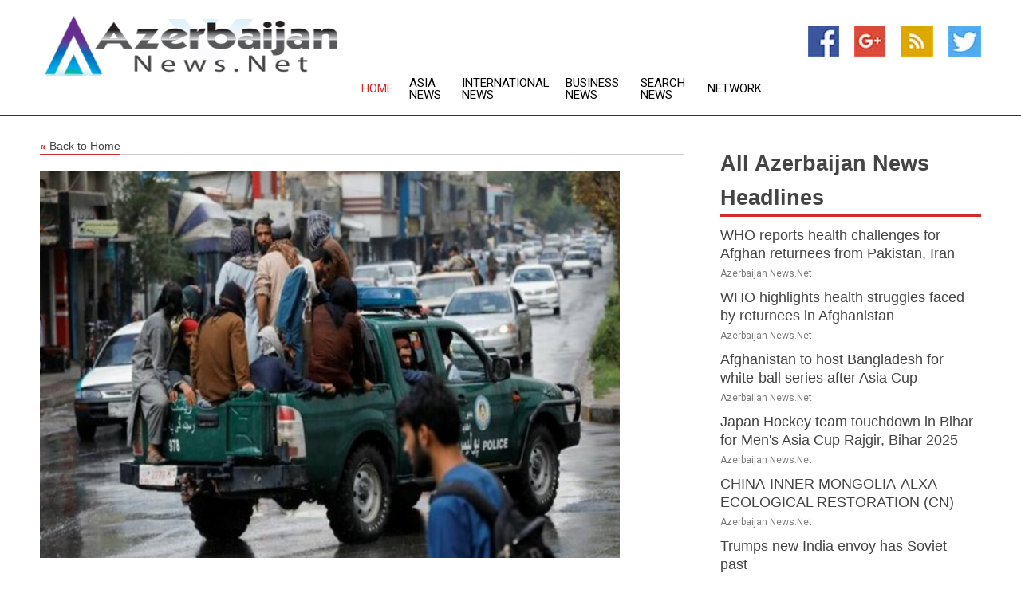

--- FILE ---
content_type: text/html; charset=utf-8
request_url: https://www.azerbaijannews.net/news/273639143/afghan-geneva-mission-expresses-concern-over-humanitarian-crisis-in-afghanistan
body_size: 13272
content:
<!doctype html>
<html lang="en">
<head>
    <meta name="Powered By" content="Kreatio Platform" />
  <link rel="canonical" href="https://www.azerbaijannews.net/news/273639143/afghan-geneva-mission-expresses-concern-over-humanitarian-crisis-in-afghanistan"/>
  <meta charset="utf-8"/>
  <meta http-equiv="X-UA-Compatible" content="IE=edge"/>
  <meta name="viewport" content="width=device-width, initial-scale=1, maximum-scale=1, user-scalable=no"/>
    <title>Afghan Geneva Mission expresses concern over humanitarian crisis in Afghanistan</title>
  <meta name="title" content="Afghan Geneva Mission expresses concern over humanitarian crisis in Afghanistan">
  <meta name="description" content="The legal adviser for the Afghanistan Mission in Geneva, raised the alarm about the humanitarian situation in Afghanistan and accused the Taliban of obstructing"/>
  <meta name="keywords" content="World News, rights, taliban, concern, women, crisis, and girls, humanitarian, geneva, human"/>
  <meta name="news_keywords" content="azerbaijan news, daily digest, baku sun, azal, azal airlines, azeri, azerbaijan newspapers, baku, government, azerbaijani news, " />
  <meta name="robots" content="index, follow" />
  <meta name="revisit-after" content="1 Day" />
  <meta property="og:title" content="Afghan Geneva Mission expresses concern over humanitarian crisis in Afghanistan" />
  <meta property="og:site_name" content="Azerbaijan News" />
  <meta property="og:url" content="https://www.azerbaijannews.net/news/273639143/afghan-geneva-mission-expresses-concern-over-humanitarian-crisis-in-afghanistan" />
  <meta property="og:description" content="The legal adviser for the Afghanistan Mission in Geneva, raised the alarm about the humanitarian situation in Afghanistan and accused the Taliban of obstructing"/>
  <meta property="og:image" content="https://image.chitra.live/api/v1/wps/9ffa8dc/7dfef582-0b38-48f4-a761-9187c0f3385b/0/ani1679050013-600x315.jpg" />
  <meta property="og:type" content="article" />
  <meta property="og:locale" content="en_US" />
  <meta name="twitter:card" content="summary_large_image" />
  <meta name="twitter:site" content="@Azerbaijan News" />
  <meta name="twitter:title" content="Afghan Geneva Mission expresses concern over humanitarian crisis in Afghanistan" />
  <meta name="twitter:description" content="The legal adviser for the Afghanistan Mission in Geneva, raised the alarm about the humanitarian situation in Afghanistan and accused the Taliban of obstructing"/>
  <meta name="twitter:image" content="https://image.chitra.live/api/v1/wps/9ffa8dc/7dfef582-0b38-48f4-a761-9187c0f3385b/0/ani1679050013-600x315.jpg" />

  <link rel="shortcut icon" href="https://assets.kreatio.net/web/newsnet/favicons/favicon.ico"/>
  <link rel="stylesheet" type="text/css" href="https://assets.kreatio.net/web/newsnet/css/foundation.min.css">
  <link rel="stylesheet" type="text/css" href="https://assets.kreatio.net/web/newsnet/css/red_style.css">
  <link rel="stylesheet" type="text/css" href="https://cdnjs.cloudflare.com/ajax/libs/font-awesome/4.6.3//css/font-awesome.css">
  <script src="https://assets.kreatio.net/web/newsnet/js/app.js"></script>
  <link rel="stylesheet" href="https://cdnjs.cloudflare.com/ajax/libs/tinymce/6.8.2/skins/ui/oxide/skin.min.css">
  <script async src='https://securepubads.g.doubleclick.net/tag/js/gpt.js'></script>
  <script src='https://www.google.com/recaptcha/api.js'></script>
  <script>window.googletag = window.googletag || {cmd: []};
  googletag.cmd.push(function () {
      googletag.defineSlot('/21806386006/Bigpond_TOP/uaenews.net', [[970, 250], [728, 90], [970, 90]], 'div-gpt-ad-3852326-1')
          .addService(googletag.pubads());
      googletag.defineSlot('/21806386006/Bigpond_TOP/uaenews.net', [[300, 250], [300, 600], [160, 600], [120, 600], [320, 50]], 'div-gpt-ad-3852326-2')
          .addService(googletag.pubads());
      googletag.defineOutOfPageSlot('/21806386006/Bigpond_TOP/uaenews.net', 'div-gpt-ad-3852326-3')
          .addService(googletag.pubads());
      googletag.defineSlot('/21806386006/Bigpond_TOP/uaenews.net', [[1, 1]], 'div-gpt-ad-3852326-4')
          .addService(googletag.pubads());

      googletag.pubads().enableSingleRequest();
      googletag.pubads().collapseEmptyDivs();
      googletag.pubads().setCentering(true);
      googletag.enableServices();
  });</script>
  <script async src="https://paht.tech/c/uaenews.net.js"></script>

  <script type="text/javascript">
      window._mNHandle = window._mNHandle || {};
      window._mNHandle.queue = window._mNHandle.queue || [];
      medianet_versionId = "3121199";
  </script>
    <!-- taboola-->
    <script type="text/javascript">
        window._taboola = window._taboola || [];
        _taboola.push({article: 'auto'});
        !function (e, f, u, i) {
            if (!document.getElementById(i)) {
                e.async = 1;
                e.src = u;
                e.id = i;
                f.parentNode.insertBefore(e, f);
            }
        }(document.createElement('script'),
            document.getElementsByTagName('script')[0],
            '//cdn.taboola.com/libtrc/newsnet-network/loader.js',
            'tb_loader_script');
        if (window.performance && typeof window.performance.mark == 'function') {
            window.performance.mark('tbl_ic');
        }
    </script>
    <!--taboola-->
  <style>
      .tox .tox-statusbar {
          display: none !important;
      }
      .red{
          color: red;
      }
      .text h1,
      .text h2,
      .text h3,
      .text h4,
      .text h5,
      .text h6{
          font-size: 24px !important;
          font-weight: 700 !important;
      }
  </style>
</head>
<body>
<!-- header -->
  <!-- Component :: Main-Header--> 
<div class="row expanded header">
  <div class="large-4 columns logo hide-for-small-only">
    <a href="/"><img src="https://assets.kreatio.net/nn_logos/azerbaijan-news.png" alt="Azerbaijan News"></a></div>

  <div class="large-6 columns navigation">
    <div class="title-bar show-for-small-only"
         data-responsive-toggle="navigation-menu" data-hide-for="medium">
      <button class="menu-icon" type="button" data-toggle></button>
      <div class="title-bar-title" style="margin: 0 20px;">
        <a href="/"><img width="200px" src="https://assets.kreatio.net/nn_logos/azerbaijan-news.png"></a>
      </div>
    </div>
    <div class="top-bar" id="navigation-menu">
      <div class="top-bar-left">
        <ul class="dropdown menu" data-dropdown-menu>
          <li class="active"><a href="/">Home</a></li>
            <li>
              <a href="/category/asia-news">Asia
                News</a>
            </li>
            <li>
              <a href="/category/breaking-international-news">International
                News</a>
            </li>
            <li>
              <a href="/category/breaking-business-news">Business
                News</a>
            </li>
          <li><a href="/archive">Search News</a></li>
          <li><a href="http://www.themainstreammedia.com/">Network</a></li>
        </ul>
      </div>
    </div>
  </div>

  <div class="large-2 columns socail_icon hide-for-small-only">
    <ul class="menu float-right">
      <li><a href="https://www.facebook.com/pages/Azerbaijan-NewsNet/166174240068203" target="_blank"><img
        src="https://assets.kreatio.net/web/newsnet/images/facebook.jpg"
        alt="facebook"></a></li>
      <li><a href="https://plus.google.com/105271713479938581251" target="_blank"><img
        src="https://assets.kreatio.net/web/newsnet/images/google_pls.jpg"
        alt="google"></a></li>
      <li><a href="https://feeds.azerbaijannews.net/rss/929bcf2071e81801" target="_blank"><img
        src="https://assets.kreatio.net/web/newsnet/images/rss_feed.jpg"
        alt="rss"></a></li>
      <li><a href="https://twitter.com/azerbaijannews" target="_blank"><img
        src="https://assets.kreatio.net/web/newsnet/images/twitter.jpg"
        alt="twitter"></a></li>
    </ul>
      <!-- Component :: Header-Date--> 
<div class="remote_component" id = 587f77c1-772e-d205-d833-e133cfdf98e0></div>


  </div>
</div>


<!-- End of header -->

<!-- Ads -->
<div class="row expanded ad_temp">

  <!-- Ad 728x90 (TOP) -->
  <div
    class="large-12 medium-12 columns text-left top_add hide-for-small-only">

    <center>
      <div id='div-gpt-ad-3852326-1'>
        <script>
            googletag.cmd.push(function () {
                googletag.display('div-gpt-ad-3852326-1');
            });
        </script>
      </div>
    </center>

  </div>
  <!-- End of ad -->

</div>
<!-- End of ads -->


<div class="row expanded content">
  <div class="large-9 medium-8 columns left_content">
    <div class="row expanded breadcrum">
      <div class="large-12 medium-12 columns">
        <h4>
          <span><a href="/"><i>«</i>Back to Home</a></span>
        </h4>
      </div>
    </div>
    <div class="row expanded single_news">
  <div class="large-12 columns">
    <div class="article_image">
        <img src="https://image.chitra.live/api/v1/wps/4272a31/7dfef582-0b38-48f4-a761-9187c0f3385b/0/ani1679050013-1156x770.jpg" alt="Afghan Geneva Mission expresses concern over humanitarian crisis in Afghanistan" width="100%">
    </div>
    <div class="title_text">
      <h2>
        <a href="#">Afghan Geneva Mission expresses concern over humanitarian crisis in Afghanistan</a>
      </h2>
      <p>ANI
        <br>17 Mar 2023, 16:07 GMT+
          </p>
    </div>
    <div class="detail_text">
      <div class="text">
            <p>Geneva [Switzerland], March 17 (ANI): The legal adviser for the Afghanistan Mission in Geneva, raised the alarm about the humanitarian situation in Afghanistan and accused the Taliban of obstructing aid delivery, TOLOnews reported.</p><p>He made the remarks at a UN meeting in Geneva.</p><p>"The Taliban have also forced NGOs to register and provide information which has led to the interference with the equitable delivery of humanitarian aid," Afghanistan's Mission in Geneva said.</p><p>During the 67th Session of the Commission on the Status of Women was taking place, Rina Amiri, the US special representative for Afghan women and girls, tweeted, "I focused on drawing attention to the need for political solidarityconcrete support for Afghan womengirls."Unrecognized by most of the international community, the Taliban-led government has committed to disrespecting the human rights and rights of women. Since the Taliban took control of Afghanistan, the humanitarian crisis in the country has deepened.</p><p>People lack basic amenities and are not allowed to speak freely.</p><p>Afghan women are staring at a bleak future due to a number of restrictions imposed by the Taliban governing aspects of their lives within 10 months of Afghanistan's takeover.</p>The UN mission in Afghanistan also expressed concern about the announcement earlier, saying that this decision contradicts numerous assurances regarding respect for and protection of all Afghans' human rights, including those of women and girls. (ANI)
        <p></p>
      </div>
    </div>
  </div>
  <div class="large-12 medium-12 columns share_icon">
    <h3>
      <span><a href="#">Share article:</a></span>
    </h3>
    <div class="sharethis-inline-share-buttons"></div>
  </div>
  <div class="large-12 medium-12 columns hide-for-small-only">
    <div class="detail_text">
      <div id="contentad338226"></div>
      <script type="text/javascript">
          (function (d) {
              var params =
                  {
                      id: "d5a9be96-e246-4ac5-9d21-4b034439109c",
                      d: "ZGVsaGluZXdzLm5ldA==",
                      wid: "338226",
                      cb: (new Date()).getTime()
                  };

              var qs = [];
              for (var key in params) qs.push(key + '=' + encodeURIComponent(params[key]));
              var s = d.createElement('script');
              s.type = 'text/javascript';
              s.async = true;
              var p = 'https:' == document.location.protocol ? 'https' : 'http';
              s.src = p + "://api.content-ad.net/Scripts/widget2.aspx?" + qs.join('&');
              d.getElementById("contentad338226").appendChild(s);
          })(document);
      </script>
    </div>
  </div>
</div>

    <div class="column row collapse show-for-small-only">
      <div class="large-12 medium-12 columns">

        <div id='div-gpt-ad-3852326-2'>
          <script>
              googletag.cmd.push(function() {
                  googletag.display('div-gpt-ad-3852326-2');
              });
          </script>
        </div>

      </div>
    </div>
    <!-- Ad 600x250 -->
    <div class="row column collapse">
      <div class="large-12 medium-12 columns">

        <div id="318873353">
          <script type="text/javascript">
              try {
                  window._mNHandle.queue.push(function (){
                      window._mNDetails.loadTag("318873353", "600x250", "318873353");
                  });
              }
              catch (error) {}
          </script>
        </div>

      </div>
    </div>
    <!-- End of ad -->
    <!-- Taboola -->
    <div class="row column collapse">
  <div class="large-12 medium-12 columns">

    <div id="taboola-below-article-thumbnails"></div>
    <script type="text/javascript">
        window._taboola = window._taboola || [];
        _taboola.push({
            mode: 'alternating-thumbnails-a',
            container: 'taboola-below-article-thumbnails',
            placement: 'Below Article Thumbnails',
            target_type: 'mix'
        });
    </script>

  </div>
</div>

    <!-- Taboola -->
    <div class="row expanded moreus_news" ng-controller="MoreCtrl">
  <div class="large-12 medium-12 columns">
    <h3><span>More Azerbaijan News</span></h3>
    <a href="/category/central-asia-news" class="access_more">Access More</a>
  </div>
    <div class="large-6 columns">
        <div class="media-object">
          <div class="media-object-section">
            <a href="/news/278530478/who-reports-health-challenges-for-afghan-returnees-from-pakistan-iran">
              <img src="https://image.chitra.live/api/v1/wps/ff9a8bc/b88d3a65-e4d9-4656-8838-53748c7e1ef7/0/ANI-20250824200352-200x200.jpg" width="153px">
            </a>
          </div>
          <div class="media-object-section">
            <h5><a title="" href="/news/278530478/who-reports-health-challenges-for-afghan-returnees-from-pakistan-iran">WHO reports health challenges for Afghan returnees from Pakistan, Iran</a>
</h5>
            <p class="date">Azerbaijan News.Net</p>
          </div>
        </div>
        <div class="media-object">
          <div class="media-object-section">
            <a href="/news/278530280/who-highlights-health-struggles-faced-by-returnees-in-afghanistan">
              <img src="https://image.chitra.live/api/v1/wps/30462ba/6e0e71e4-8f28-4303-926b-3e294f94d2eb/0/ANI-20250824155208-200x200.jpg" width="153px">
            </a>
          </div>
          <div class="media-object-section">
            <h5><a title="" href="/news/278530280/who-highlights-health-struggles-faced-by-returnees-in-afghanistan">WHO highlights health struggles faced by returnees in Afghanistan</a>
</h5>
            <p class="date">Azerbaijan News.Net</p>
          </div>
        </div>
        <div class="media-object">
          <div class="media-object-section">
            <a href="/news/278529842/afghanistan-to-host-bangladesh-for-white-ball-series-after-asia-cup">
              <img src="https://image.chitra.live/api/v1/wps/a5fdc0d/95fb138e-7cb2-433c-9029-4228e721157e/0/ANI-20250824090511-200x200.jpg" width="153px">
            </a>
          </div>
          <div class="media-object-section">
            <h5><a title="" href="/news/278529842/afghanistan-to-host-bangladesh-for-white-ball-series-after-asia-cup">Afghanistan to host Bangladesh for white-ball series after Asia Cup</a>
</h5>
            <p class="date">Azerbaijan News.Net</p>
          </div>
        </div>
        <div class="media-object">
          <div class="media-object-section">
            <a href="/news/278529818/japan-hockey-team-touchdown-in-bihar-for-men-asia-cup-rajgir-bihar-2025">
              <img src="https://image.chitra.live/api/v1/wps/5d010c9/cd6c8ff3-aa65-42b9-91e2-82d4d74b1395/0/ANI-20250824085318-200x200.jpg" width="153px">
            </a>
          </div>
          <div class="media-object-section">
            <h5><a title="" href="/news/278529818/japan-hockey-team-touchdown-in-bihar-for-men-asia-cup-rajgir-bihar-2025">Japan Hockey team touchdown in Bihar for Men&#39;s Asia Cup Rajgir, Bihar 2025</a>
</h5>
            <p class="date">Azerbaijan News.Net</p>
          </div>
        </div>
        <div class="media-object">
          <div class="media-object-section">
            <a href="/news/278529727/china-inner-mongolia-alxa-ecological-restoration-cn">
              <img src="https://image.chitra.live/api/v1/wps/0cd1571/85b82e00-a777-4066-a0a6-5e61845b47d6/0/XxjpbeE007236-20250824-PEPFN0A001-200x200.jpg" width="153px">
            </a>
          </div>
          <div class="media-object-section">
            <h5><a title="" href="/news/278529727/china-inner-mongolia-alxa-ecological-restoration-cn">CHINA-INNER MONGOLIA-ALXA-ECOLOGICAL RESTORATION (CN)</a>
</h5>
            <p class="date">Azerbaijan News.Net</p>
          </div>
        </div>
        <div class="media-object">
          <div class="media-object-section">
            <a href="/news/278529751/trump-announces-soviet-born-india-envoy">
              <img src="https://image.chitra.live/api/v1/wps/92309ea/b28e449c-0ae7-4930-b99e-1d160812de9b/0/NjU3ZTFhZDMtZTR-200x200.jpg" width="153px">
            </a>
          </div>
          <div class="media-object-section">
            <h5><a title="" href="/news/278529751/trump-announces-soviet-born-india-envoy">Trump announces Soviet-born India envoy</a>
</h5>
            <p class="date">Azerbaijan News.Net</p>
          </div>
        </div>
        <div class="media-object">
          <div class="media-object-section">
            <a href="/news/278529731/trumps-new-india-envoy-has-soviet-past">
              <img src="https://image.chitra.live/api/v1/wps/21969c2/89343a78-e2bb-4d14-b5b1-c06c6bb51794/0/YzQ3YWFkMjItM2F-200x200.jpg" width="153px">
            </a>
          </div>
          <div class="media-object-section">
            <h5><a title="" href="/news/278529731/trumps-new-india-envoy-has-soviet-past">Trumps new India envoy has Soviet past</a>
</h5>
            <p class="date">Azerbaijan News.Net</p>
          </div>
        </div>
        <div class="media-object">
          <div class="media-object-section">
            <a href="/news/278529397/afghanistan-unveils-squad-for-asia-cup-2025-rashid-khan-named-captain">
              <img src="https://image.chitra.live/api/v1/wps/a2e742a/6ff0b1e9-3cfb-46ec-863f-2adbf889f8cd/0/ANI-20250824034055-200x200.jpg" width="153px">
            </a>
          </div>
          <div class="media-object-section">
            <h5><a title="" href="/news/278529397/afghanistan-unveils-squad-for-asia-cup-2025-rashid-khan-named-captain">Afghanistan unveils squad for Asia Cup 2025; Rashid Khan named captain</a>
</h5>
            <p class="date">Azerbaijan News.Net</p>
          </div>
        </div>
        <div class="media-object">
          <div class="media-object-section">
            <a href="/news/278528745/my-kid-my-rules-central-asia-child-abuse-epidemic">
              <img src="https://image.chitra.live/api/v1/wps/bd71fe2/a6f8b759-af6d-4ba4-88de-160eb37beaaf/0/OTk0YzU5ZmItYzI-200x200.jpg" width="153px">
            </a>
          </div>
          <div class="media-object-section">
            <h5><a title="" href="/news/278528745/my-kid-my-rules-central-asia-child-abuse-epidemic">&#39;My Kid, My Rules&#39;: Central Asia&#39;s Child Abuse Epidemic</a>
</h5>
            <p class="date">Azerbaijan News.Net</p>
          </div>
        </div>
        <div class="media-object">
          <div class="media-object-section">
            <a href="/news/278528744/afghan-refugees-stranded-in-pakistan-as-hopes-to-move-to-third-country-fade-following-global-policy-shifts">
              <img src="https://image.chitra.live/api/v1/wps/a7788fd/903db191-f540-40bb-a251-5d5771bd0222/0/ANI-20250823211500-200x200.jpg" width="153px">
            </a>
          </div>
          <div class="media-object-section">
            <h5><a title="" href="/news/278528744/afghan-refugees-stranded-in-pakistan-as-hopes-to-move-to-third-country-fade-following-global-policy-shifts">Afghan refugees stranded in Pakistan as hopes to move to third country fade following global policy shifts</a>
</h5>
            <p class="date">Azerbaijan News.Net</p>
          </div>
        </div>
        <div class="media-object">
          <div class="media-object-section">
            <a href="/news/278528511/pakistan-urges-us-to-reclaim-abandoned-weapons-left-in-afghanistan-citing-rising-insurgent-threats">
              <img src="https://image.chitra.live/api/v1/wps/70f91a1/8e4f35e6-3887-41ca-a3f5-a919b0b3aa42/0/ANI-20250823153349-200x200.jpg" width="153px">
            </a>
          </div>
          <div class="media-object-section">
            <h5><a title="" href="/news/278528511/pakistan-urges-us-to-reclaim-abandoned-weapons-left-in-afghanistan-citing-rising-insurgent-threats">Pakistan urges US to reclaim abandoned weapons left in Afghanistan, citing rising insurgent threats</a>
</h5>
            <p class="date">Azerbaijan News.Net</p>
          </div>
        </div>
    </div>
    <div class="large-6 columns">
        <div class="media-object">
          <div class="media-object-section">
            <a href="/news/278528480/china-inner-mongolia-horqin-sandy-land-desertification-control-cn">
              <img src="https://image.chitra.live/api/v1/wps/f351826/da414276-f58a-46b1-847e-a51869cabeb8/0/XxjpbeE007273-20250823-PEPFN0A001-200x200.jpg" width="153px">
            </a>
          </div>
          <div class="media-object-section">
            <h5><a title="" href="/news/278528480/china-inner-mongolia-horqin-sandy-land-desertification-control-cn">CHINA-INNER MONGOLIA-HORQIN SANDY LAND-DESERTIFICATION CONTROL (CN)</a>
</h5>
            <p class="date">Azerbaijan News.Net</p>
          </div>
        </div>
        <div class="media-object">
          <div class="media-object-section">
            <a href="/news/278528467/un-security-council-sanctions-five-for-links-with-isis-al-qaeda-operations">
              <img src="https://image.chitra.live/api/v1/wps/b8b5cc8/c345d0a1-479d-46e2-a390-6590fa4e127b/0/ANI-20250823143558-200x200.jpg" width="153px">
            </a>
          </div>
          <div class="media-object-section">
            <h5><a title="" href="/news/278528467/un-security-council-sanctions-five-for-links-with-isis-al-qaeda-operations">UN Security Council sanctions five for links with ISIS, al-Qaeda operations</a>
</h5>
            <p class="date">Azerbaijan News.Net</p>
          </div>
        </div>
        <div class="media-object">
          <div class="media-object-section">
            <a href="/news/278527925/china-inner-mongolia-baotou-wind-power-manufacturing-cn">
              <img src="https://image.chitra.live/api/v1/wps/bf1f363/7d5661df-1a5d-4763-82af-b54afc8a0695/0/XxjpbeE007097-20250823-PEPFN0A001-200x200.jpg" width="153px">
            </a>
          </div>
          <div class="media-object-section">
            <h5><a title="" href="/news/278527925/china-inner-mongolia-baotou-wind-power-manufacturing-cn">CHINA-INNER MONGOLIA-BAOTOU-WIND POWER-MANUFACTURING (CN)</a>
</h5>
            <p class="date">Azerbaijan News.Net</p>
          </div>
        </div>
        <div class="media-object">
          <div class="media-object-section">
            <a href="/news/278527886/china-inner-mongolia-dairy-industry-high-quality-development-cn">
              <img src="https://image.chitra.live/api/v1/wps/6ff2af4/fb365a88-e1d1-4b58-a440-a0b67824ea6b/0/XxjpbeE007052-20250823-PEPFN0A001-200x200.jpg" width="153px">
            </a>
          </div>
          <div class="media-object-section">
            <h5><a title="" href="/news/278527886/china-inner-mongolia-dairy-industry-high-quality-development-cn">CHINA-INNER MONGOLIA-DAIRY INDUSTRY-HIGH-QUALITY DEVELOPMENT (CN)</a>
</h5>
            <p class="date">Azerbaijan News.Net</p>
          </div>
        </div>
        <div class="media-object">
          <div class="media-object-section">
            <a href="/news/278527684/nothing-has-made-me-prouder-sergio-gor-on-being-named-next-us-ambabador-to-india">
              <img src="https://image.chitra.live/api/v1/wps/52d1265/eca84e45-1930-485f-b5bf-78d15d296e8c/0/ANI-20250823033923-200x200.jpg" width="153px">
            </a>
          </div>
          <div class="media-object-section">
            <h5><a title="" href="/news/278527684/nothing-has-made-me-prouder-sergio-gor-on-being-named-next-us-ambabador-to-india">&quot;Nothing has made me prouder&quot;: Sergio Gor on being named next US ambassador to India</a>
</h5>
            <p class="date">Azerbaijan News.Net</p>
          </div>
        </div>
        <div class="media-object">
          <div class="media-object-section">
            <a href="/news/278527677/most-loyal-fearleb-hardworking-what-trump-administration-calls-his-pick-for-new-us-ambabador-to-india">
              <img src="https://image.chitra.live/api/v1/wps/c16f319/1ff689eb-bdec-44d2-8213-bf59f4637200/0/ANI-20250823031725-200x200.jpg" width="153px">
            </a>
          </div>
          <div class="media-object-section">
            <h5><a title="" href="/news/278527677/most-loyal-fearleb-hardworking-what-trump-administration-calls-his-pick-for-new-us-ambabador-to-india">&#39;Most loyal, fearless, hardworking&#39;: What Trump administration calls his pick for new US ambassador to India</a>
</h5>
            <p class="date">Azerbaijan News.Net</p>
          </div>
        </div>
        <div class="media-object">
          <div class="media-object-section">
            <a href="/news/278527589/us-treasury-secy-congratulates-sergio-gor-on-being-announced-as-next-ambabador-to-india">
              <img src="https://image.chitra.live/api/v1/wps/3bcdcc0/99c37155-defc-48fb-9070-7a004fd09711/0/ANI-20250823011302-200x200.jpg" width="153px">
            </a>
          </div>
          <div class="media-object-section">
            <h5><a title="" href="/news/278527589/us-treasury-secy-congratulates-sergio-gor-on-being-announced-as-next-ambabador-to-india">US Treasury Secy congratulates Sergio Gor on being announced as next Ambassador to India</a>
</h5>
            <p class="date">Azerbaijan News.Net</p>
          </div>
        </div>
        <div class="media-object">
          <div class="media-object-section">
            <a href="/news/278527480/trump-announces-sergio-gor-as-next-us-ambabador-to-india">
              <img src="https://image.chitra.live/api/v1/wps/f74b62b/2785776b-d0fc-42df-b8ce-2f46f5712129/0/ANI-20250822221337-200x200.jpg" width="153px">
            </a>
          </div>
          <div class="media-object-section">
            <h5><a title="" href="/news/278527480/trump-announces-sergio-gor-as-next-us-ambabador-to-india">Trump announces Sergio Gor as next US Ambassador to India</a>
</h5>
            <p class="date">Azerbaijan News.Net</p>
          </div>
        </div>
        <div class="media-object">
          <div class="media-object-section">
            <a href="/news/278527362/trkiye-igdir-railway-groundbreaking">
              <img src="https://image.chitra.live/api/v1/wps/663f612/4b7761b4-6d14-4e31-8fd6-d8884950b343/0/CmxztpE007025-20250823-PEPFN0A001-200x200.jpg" width="153px">
            </a>
          </div>
          <div class="media-object-section">
            <h5><a title="" href="/news/278527362/trkiye-igdir-railway-groundbreaking">TRKIYE-IGDIR-RAILWAY-GROUNDBREAKING</a>
</h5>
            <p class="date">Azerbaijan News.Net</p>
          </div>
        </div>
        <div class="media-object">
          <div class="media-object-section">
            <a href="/news/278527219/afghanistan-kandahar-officials-destroy-over-13000-kg-of-seized-narcotics">
              <img src="https://image.chitra.live/api/v1/wps/2ed5de8/faa716cf-6715-4724-a547-9a19afe2c716/0/ANI-20250822171236-200x200.jpg" width="153px">
            </a>
          </div>
          <div class="media-object-section">
            <h5><a title="" href="/news/278527219/afghanistan-kandahar-officials-destroy-over-13000-kg-of-seized-narcotics">Afghanistan: Kandahar officials destroy over 13,000 kg of seized narcotics</a>
</h5>
            <p class="date">Azerbaijan News.Net</p>
          </div>
        </div>
    </div>
</div>

    <div class="column row collapse show-for-small-only">
      <div class="large-12 medium-12 columns">

        <div id='div-gpt-ad-3852326-2'>
          <script>
              googletag.cmd.push(function() {
                  googletag.display('div-gpt-ad-3852326-2');
              });
          </script>
        </div>

      </div>
    </div>
    <div class="row expanded">
      <div class="large-12 medium-12 columns">
        <div class="row expanded signupnws">
          <div class="large-6 columns">
            <h2>Sign up for Azerbaijan News</h2>
            <p>a daily newsletter full of things to discuss over
              drinks.and the great thing is that it's on the house!</p>
          </div>
          <div class="large-6 columns">
            <form
              action="https://subscription.themainstreammedia.com/?p=subscribe"
              method="post">
              <input type="text" name="email" placeholder="Your email address"
                     required>
              <button type="submit" class="button">Submit</button>
            </form>
          </div>
        </div>
      </div>
    </div>
    <div class="row expanded single_news">
      <div
        class="large-12 medium-12 columns text-center hide-for-small-only">
        <div class="detail_text"></div>
      </div>
    </div>
  </div>
  <!-- Side bar -->
    <div class="large-3 medium-4 columns right_sidebar">
    <!-- weather -->
    <div
      class="large-12 medium-12 columns text-right hide-for-small-only">
      <div class="row collapse">
        <div class="large-12 columns text-center">
          <strong style="font-size: 45px;"></strong> <span></span>
        </div>
      </div>
      <div class="row collapse">
        <div class="large-12 columns text-center">
          <span></span>
        </div>
      </div>
    </div>
    <!-- End of weather -->

    <!-- All headlines -->
    <div class="row column headline">
  <div class="large-12 medium-12 columns">
    <h3>
      <span><a href="/category/central-asia-news">All Azerbaijan News Headlines</a></span>
    </h3>
    <div class="outer_head">
        <div class="single_head">
          <h6>
            <a title="" href="/news/278530478/who-reports-health-challenges-for-afghan-returnees-from-pakistan-iran">WHO reports health challenges for Afghan returnees from Pakistan, Iran</a>

          </h6>
          <p class="date">Azerbaijan News.Net</p>
        </div>
        <div class="single_head">
          <h6>
            <a title="" href="/news/278530280/who-highlights-health-struggles-faced-by-returnees-in-afghanistan">WHO highlights health struggles faced by returnees in Afghanistan</a>

          </h6>
          <p class="date">Azerbaijan News.Net</p>
        </div>
        <div class="single_head">
          <h6>
            <a title="" href="/news/278529842/afghanistan-to-host-bangladesh-for-white-ball-series-after-asia-cup">Afghanistan to host Bangladesh for white-ball series after Asia Cup</a>

          </h6>
          <p class="date">Azerbaijan News.Net</p>
        </div>
        <div class="single_head">
          <h6>
            <a title="" href="/news/278529818/japan-hockey-team-touchdown-in-bihar-for-men-asia-cup-rajgir-bihar-2025">Japan Hockey team touchdown in Bihar for Men&#39;s Asia Cup Rajgir, Bihar 2025</a>

          </h6>
          <p class="date">Azerbaijan News.Net</p>
        </div>
        <div class="single_head">
          <h6>
            <a title="" href="/news/278529727/china-inner-mongolia-alxa-ecological-restoration-cn">CHINA-INNER MONGOLIA-ALXA-ECOLOGICAL RESTORATION (CN)</a>

          </h6>
          <p class="date">Azerbaijan News.Net</p>
        </div>
        <div class="single_head">
          <h6>
            <a title="" href="/news/278529731/trumps-new-india-envoy-has-soviet-past">Trumps new India envoy has Soviet past</a>

          </h6>
          <p class="date">Azerbaijan News.Net</p>
        </div>
        <div class="single_head">
          <h6>
            <a title="" href="/news/278529751/trump-announces-soviet-born-india-envoy">Trump announces Soviet-born India envoy</a>

          </h6>
          <p class="date">Azerbaijan News.Net</p>
        </div>
        <div class="single_head">
          <h6>
            <a title="" href="/news/278529397/afghanistan-unveils-squad-for-asia-cup-2025-rashid-khan-named-captain">Afghanistan unveils squad for Asia Cup 2025; Rashid Khan named captain</a>

          </h6>
          <p class="date">Azerbaijan News.Net</p>
        </div>
        <div class="single_head">
          <h6>
            <a title="" href="/news/278528745/my-kid-my-rules-central-asia-child-abuse-epidemic">&#39;My Kid, My Rules&#39;: Central Asia&#39;s Child Abuse Epidemic</a>

          </h6>
          <p class="date">Azerbaijan News.Net</p>
        </div>
        <div class="single_head">
          <h6>
            <a title="" href="/news/278528744/afghan-refugees-stranded-in-pakistan-as-hopes-to-move-to-third-country-fade-following-global-policy-shifts">Afghan refugees stranded in Pakistan as hopes to move to third country fade following global policy shifts</a>

          </h6>
          <p class="date">Azerbaijan News.Net</p>
        </div>
        <div class="single_head">
          <h6>
            <a title="" href="/news/278528511/pakistan-urges-us-to-reclaim-abandoned-weapons-left-in-afghanistan-citing-rising-insurgent-threats">Pakistan urges US to reclaim abandoned weapons left in Afghanistan, citing rising insurgent threats</a>

          </h6>
          <p class="date">Azerbaijan News.Net</p>
        </div>
        <div class="single_head">
          <h6>
            <a title="" href="/news/278528480/china-inner-mongolia-horqin-sandy-land-desertification-control-cn">CHINA-INNER MONGOLIA-HORQIN SANDY LAND-DESERTIFICATION CONTROL (CN)</a>

          </h6>
          <p class="date">Azerbaijan News.Net</p>
        </div>
        <div class="single_head">
          <h6>
            <a title="" href="/news/278528467/un-security-council-sanctions-five-for-links-with-isis-al-qaeda-operations">UN Security Council sanctions five for links with ISIS, al-Qaeda operations</a>

          </h6>
          <p class="date">Azerbaijan News.Net</p>
        </div>
        <div class="single_head">
          <h6>
            <a title="" href="/news/278527925/china-inner-mongolia-baotou-wind-power-manufacturing-cn">CHINA-INNER MONGOLIA-BAOTOU-WIND POWER-MANUFACTURING (CN)</a>

          </h6>
          <p class="date">Azerbaijan News.Net</p>
        </div>
        <div class="single_head">
          <h6>
            <a title="" href="/news/278527886/china-inner-mongolia-dairy-industry-high-quality-development-cn">CHINA-INNER MONGOLIA-DAIRY INDUSTRY-HIGH-QUALITY DEVELOPMENT (CN)</a>

          </h6>
          <p class="date">Azerbaijan News.Net</p>
        </div>
        <div class="single_head">
          <h6>
            <a title="" href="/news/278527684/nothing-has-made-me-prouder-sergio-gor-on-being-named-next-us-ambabador-to-india">&quot;Nothing has made me prouder&quot;: Sergio Gor on being named next US ambassador to India</a>

          </h6>
          <p class="date">Azerbaijan News.Net</p>
        </div>
        <div class="single_head">
          <h6>
            <a title="" href="/news/278527677/most-loyal-fearleb-hardworking-what-trump-administration-calls-his-pick-for-new-us-ambabador-to-india">&#39;Most loyal, fearless, hardworking&#39;: What Trump administration calls his pick for new US ambassador to India</a>

          </h6>
          <p class="date">Azerbaijan News.Net</p>
        </div>
        <div class="single_head">
          <h6>
            <a title="" href="/news/278527589/us-treasury-secy-congratulates-sergio-gor-on-being-announced-as-next-ambabador-to-india">US Treasury Secy congratulates Sergio Gor on being announced as next Ambassador to India</a>

          </h6>
          <p class="date">Azerbaijan News.Net</p>
        </div>
        <div class="single_head">
          <h6>
            <a title="" href="/news/278527480/trump-announces-sergio-gor-as-next-us-ambabador-to-india">Trump announces Sergio Gor as next US Ambassador to India</a>

          </h6>
          <p class="date">Azerbaijan News.Net</p>
        </div>
        <div class="single_head">
          <h6>
            <a title="" href="/news/278527362/trkiye-igdir-railway-groundbreaking">TRKIYE-IGDIR-RAILWAY-GROUNDBREAKING</a>

          </h6>
          <p class="date">Azerbaijan News.Net</p>
        </div>
        <div class="single_head">
          <h6>
            <a title="" href="/news/278527219/afghanistan-kandahar-officials-destroy-over-13000-kg-of-seized-narcotics">Afghanistan: Kandahar officials destroy over 13,000 kg of seized narcotics</a>

          </h6>
          <p class="date">Azerbaijan News.Net</p>
        </div>
        <div class="single_head">
          <h6>
            <a title="" href="/news/278527161/bangladesh-unveils-16-member-squad-for-asia-cup-litton-das-to-lead">Bangladesh unveils 16-member squad for Asia Cup, Litton Das to lead</a>

          </h6>
          <p class="date">Azerbaijan News.Net</p>
        </div>
        <div class="single_head">
          <h6>
            <a title="" href="/news/278527093/eu-nation-slams-ukraines-latest-attack-on-oil-pipeline">EU nation slams Ukraines latest attack on oil pipeline</a>

          </h6>
          <p class="date">Azerbaijan News.Net</p>
        </div>
        <div class="single_head">
          <h6>
            <a title="" href="/news/278526696/polo-new-era-the-young-maharaja-mibion">Polo&#39;s New Era: The Young Maharaja&#39;s Mission</a>

          </h6>
          <p class="date">Azerbaijan News.Net</p>
        </div>
        <div class="single_head">
          <h6>
            <a title="" href="/news/278526693/afghanistan-pakistan-and-china-vow-stronger-cooperation-against-terror-groups-at-trilateral-meeting">Afghanistan, Pakistan and China vow stronger cooperation against terror groups at trilateral meeting</a>

          </h6>
          <p class="date">Azerbaijan News.Net</p>
        </div>
        <div class="single_head">
          <h6>
            <a title="" href="/news/278526271/ukraine-launches-new-attack-on-key-pipeline-to-eu-hungary">Ukraine launches new attack on key pipeline to EU  Hungary</a>

          </h6>
          <p class="date">Azerbaijan News.Net</p>
        </div>
        <div class="single_head">
          <h6>
            <a title="" href="/news/278526069/iran-water-crisis-worsened-by-taliban-dam">Iran&#39;s Water Crisis Worsened By Taliban Dam</a>

          </h6>
          <p class="date">Azerbaijan News.Net</p>
        </div>
        <div class="single_head">
          <h6>
            <a title="" href="/news/278525740/eam-jaishankar-visit-to-rubia-sees-comprehensive-review-of-india-rubia-ties-takes-stock-of-regional-developments">EAM Jaishankar&#39;s visit to Russia sees comprehensive review of India-Russia ties, takes stock of regional developments</a>

          </h6>
          <p class="date">Azerbaijan News.Net</p>
        </div>
        <div class="single_head">
          <h6>
            <a title="" href="/news/278525216/central-asians-locked-up-at-airport-in-new-wave-of-rubian-crackdown">Central Asians Locked Up At Airport In New Wave Of Russian Crackdown </a>

          </h6>
          <p class="date">Azerbaijan News.Net</p>
        </div>
        <div class="single_head">
          <h6>
            <a title="" href="/news/278525079/afghan-pakistani-officials-call-for-dialogue-to-ease-bilateral-strains">Afghan, Pakistani officials call for dialogue to ease bilateral strains</a>

          </h6>
          <p class="date">Azerbaijan News.Net</p>
        </div>
        <div class="single_head">
          <h6>
            <a title="" href="/news/278525009/indian-opener-jaiswal-tops-wisden-best-40-young-players-in-the-world-list-features-several-indian-stars">Indian opener Jaiswal tops Wisden&#39;s &#39;Best 40 Young Players in the World&#39; list, features several Indian stars</a>

          </h6>
          <p class="date">Azerbaijan News.Net</p>
        </div>
        <div class="single_head">
          <h6>
            <a title="" href="/news/278524806/new-faces-galore-in-indian-senior-men-camp">New faces galore in Indian senior men&#39;s camp</a>

          </h6>
          <p class="date">Azerbaijan News.Net</p>
        </div>
        <div class="single_head">
          <h6>
            <a title="" href="/news/278524606/eam-jaishankar-holds-comprehensive-talks-with-rubian-fm-lavrov-ahead-of-annual-summit">EAM Jaishankar holds comprehensive talks with Russian FM Lavrov ahead of Annual Summit</a>

          </h6>
          <p class="date">Azerbaijan News.Net</p>
        </div>
        <div class="single_head">
          <h6>
            <a title="" href="/news/278524387/hasaranga-mibes-out-as-sri-lanka-announce-16-member-squad-for-two-odis-against-zimbabwe">Hasaranga misses out as Sri Lanka announce 16-member squad for two ODIs against Zimbabwe</a>

          </h6>
          <p class="date">Azerbaijan News.Net</p>
        </div>
        <div class="single_head">
          <h6>
            <a title="" href="/news/278524096/china-inner-mongolia-hulun-buir-enhe-township-tourism-cn">CHINA-INNER MONGOLIA-HULUN BUIR-ENHE TOWNSHIP-TOURISM (CN)</a>

          </h6>
          <p class="date">Azerbaijan News.Net</p>
        </div>
        <div class="single_head">
          <h6>
            <a title="" href="/news/278524012/pakistan-and-china-hold-6th-strategic-dialogue-in-islamabad-talks-on-regional-and-global-ibues">Pakistan and China hold 6th Strategic Dialogue in Islamabad, talks on regional and global issues</a>

          </h6>
          <p class="date">Azerbaijan News.Net</p>
        </div>
        <div class="single_head">
          <h6>
            <a title="" href="/news/278523890/japarov-notes-growth-of-production-agriculture-in-rubia-after-introduction-of-sanctions">Japarov notes growth of production, agriculture in Russia after introduction of sanctions</a>

          </h6>
          <p class="date">Azerbaijan News.Net</p>
        </div>
        <div class="single_head">
          <h6>
            <a title="" href="/news/278523865/afghanistan-kabul-china-wang-yi-interior-minister-meeting">AFGHANISTAN-KABUL-CHINA-WANG YI-INTERIOR MINISTER-MEETING</a>

          </h6>
          <p class="date">Azerbaijan News.Net</p>
        </div>
        <div class="single_head">
          <h6>
            <a title="" href="/news/278523864/afghanistan-kabul-china-pakistan-foreign-ministers-dialogue">AFGHANISTAN-KABUL-CHINA-PAKISTAN-FOREIGN MINISTERS&#39; DIALOGUE</a>

          </h6>
          <p class="date">Azerbaijan News.Net</p>
        </div>
        <div class="single_head">
          <h6>
            <a title="" href="/news/278523855/most-active-new-zealand-spy-agency-warns-as-china-tries-to-interfere">&quot;Most active&quot;: New Zealand&#39;s spy agency warns as China tries to interfere</a>

          </h6>
          <p class="date">Azerbaijan News.Net</p>
        </div>
        <div class="single_head">
          <h6>
            <a title="" href="/news/278523802/dry-wet-evolution-study-helps-safeguard-eco-security-of-northwest-china">Dry-wet evolution study helps safeguard eco-security of northwest China</a>

          </h6>
          <p class="date">Azerbaijan News.Net</p>
        </div>
        <div class="single_head">
          <h6>
            <a title="" href="/news/278523608/china-inner-mongolia-hulun-buir-ergune-river-wetland-scenery-cn">CHINA-INNER MONGOLIA-HULUN BUIR-ERGUNE-RIVER-WETLAND-SCENERY (CN)</a>

          </h6>
          <p class="date">Azerbaijan News.Net</p>
        </div>
        <div class="single_head">
          <h6>
            <a title="" href="/news/278523039/uae-exprebes-solidarity-with-afghanistan-conveys-condolences-over-victims-of-bus-collision">UAE expresses solidarity with Afghanistan, conveys condolences over victims of bus collision</a>

          </h6>
          <p class="date">Azerbaijan News.Net</p>
        </div>
        <div class="single_head">
          <h6>
            <a title="" href="/news/278523021/76-killed-in-major-highway-crash-in-afghanistan-17-children-among-victims">76 killed in major highway crash in Afghanistan, 17 children among victims</a>

          </h6>
          <p class="date">Azerbaijan News.Net</p>
        </div>
        <div class="single_head">
          <h6>
            <a title="" href="/news/278522443/chinese-fm-meets-afghan-counterpart-on-ties">Chinese FM meets Afghan counterpart on ties</a>

          </h6>
          <p class="date">Azerbaijan News.Net</p>
        </div>
        <div class="single_head">
          <h6>
            <a title="" href="/news/278522397/afghanistan-kabul-china-wang-yi-fm-meeting">AFGHANISTAN-KABUL-CHINA-WANG YI-FM-MEETING</a>

          </h6>
          <p class="date">Azerbaijan News.Net</p>
        </div>
        <div class="single_head">
          <h6>
            <a title="" href="/news/278522396/afghanistan-kabul-pm-china-wang-yi-meeting">AFGHANISTAN-KABUL-PM-CHINA-WANG YI-MEETING</a>

          </h6>
          <p class="date">Azerbaijan News.Net</p>
        </div>
        <div class="single_head">
          <h6>
            <a title="" href="/news/278522236/chinese-fm-meets-afghan-counterpart-in-kabul-after-delhi-visit">Chinese FM meets Afghan counterpart in Kabul after Delhi visit</a>

          </h6>
          <p class="date">Azerbaijan News.Net</p>
        </div>
        <div class="single_head">
          <h6>
            <a title="" href="/news/278522167/china-inner-mongolia-hulun-buir-ergun-wheat-harvest-cn">CHINA-INNER MONGOLIA-HULUN BUIR-ERGUN-WHEAT-HARVEST (CN)</a>

          </h6>
          <p class="date">Azerbaijan News.Net</p>
        </div>
        <div class="single_head">
          <h6>
            <a title="" href="/news/278522187/south-african-telecom-giant-investigated-in-us">South African telecom giant investigated in US</a>

          </h6>
          <p class="date">Azerbaijan News.Net</p>
        </div>
    </div>
  </div>
</div>



    <!-- Ad 300x600 (A) -->
    <div class="row column ad_600">
      <div class="large-12 medium-12 columns hide-for-small-only">

        <script id="mNCC" language="javascript">
            medianet_width = "300";
            medianet_height = "600";
            medianet_crid = "393315316";
            medianet_versionId = "3111299";
        </script>
        <script src="//contextual.media.net/nmedianet.js?cid=8CUG1R34Q"></script>

      </div>
    </div>
    <!-- End of ad -->

    <!-- Related News -->
    <div class=" row column business_news">
  <div class="large-12 medium-12 columns">
    <h3>
      <span>Asia News</span>
    </h3>
      <div class="media-object">
        <div class="media-object-section">
          <a href="/news/278527167/us-south-korea-summit-to-tackle-military-burden-trade-and-pyongyang"><img width="153px" src="https://image.chitra.live/api/v1/wps/40cda2f/193f79d1-bfd4-4150-b35c-a96adc7c1466/1/8-Donald-Trump-200x200.jpg" alt="US-South Korea summit to tackle military burden, trade, and Pyongyang"/></a>
        </div>
        <div class="media-object-section">
          <h6>
            <a title="" href="/news/278527167/us-south-korea-summit-to-tackle-military-burden-trade-and-pyongyang">US-South Korea summit to tackle military burden, trade, and Pyongyang</a>

          </h6>
          <p class="date">Azerbaijan News.Net</p>
        </div>
      </div>
      <div class="media-object">
        <div class="media-object-section">
          <a href="/news/278524929/india-seen-as-last-bastion-of-growth-for-luxury-cosmetics-brands"><img width="153px" src="https://image.chitra.live/api/v1/wps/64775a8/d3b742a5-b5a0-4e1e-b833-6fb1e2f13518/1/Luxury-makeup-200x200.jpg" alt="India seen as ‘last bastion’ of growth for luxury cosmetics brands"/></a>
        </div>
        <div class="media-object-section">
          <h6>
            <a title="" href="/news/278524929/india-seen-as-last-bastion-of-growth-for-luxury-cosmetics-brands">India seen as ‘last bastion’ of growth for luxury cosmetics brands</a>

          </h6>
          <p class="date">Azerbaijan News.Net</p>
        </div>
      </div>
      <div class="media-object">
        <div class="media-object-section">
          <a href="/news/278522605/rubian-envoy-energy-ties-with-india-will-endure-us-tariffs"><img width="153px" src="https://image.chitra.live/api/v1/wps/f541684/9259e236-cdeb-4d21-a8e8-1bc6624ea02e/1/6-Roman-Babushkin-200x200.jpg" alt="Russian envoy: Energy ties with India will endure US tariffs"/></a>
        </div>
        <div class="media-object-section">
          <h6>
            <a title="" href="/news/278522605/rubian-envoy-energy-ties-with-india-will-endure-us-tariffs">Russian envoy: Energy ties with India will endure US tariffs</a>

          </h6>
          <p class="date">Azerbaijan News.Net</p>
        </div>
      </div>
      <div class="media-object">
        <div class="media-object-section">
          <a href="/news/278522485/pop-mart-profit-surges-ceo-sees-30b-yuan-revenue-within-the-year"><img width="153px" src="https://image.chitra.live/api/v1/wps/701a926/49af261d-0c0b-4f33-a87e-251789c6974a/1/3-Labubu-200x200.jpg" alt="Pop Mart profit surges, CEO sees 30B yuan revenue within the year"/></a>
        </div>
        <div class="media-object-section">
          <h6>
            <a title="" href="/news/278522485/pop-mart-profit-surges-ceo-sees-30b-yuan-revenue-within-the-year">Pop Mart profit surges, CEO sees 30B yuan revenue within the year</a>

          </h6>
          <p class="date">Azerbaijan News.Net</p>
        </div>
      </div>
      <div class="media-object">
        <div class="media-object-section">
          <a href="/news/278520376/new-delhi-hosts-chinese-foreign-minister-in-push-to-reset-ties"><img width="153px" src="https://image.chitra.live/api/v1/wps/6d04341/6eccc9c5-d0e5-4e5e-80b4-b77d93850159/1/8-1-Chinese-Foreign-minister-200x200.jpg" alt="New Delhi hosts Chinese foreign minister in push to reset ties"/></a>
        </div>
        <div class="media-object-section">
          <h6>
            <a title="" href="/news/278520376/new-delhi-hosts-chinese-foreign-minister-in-push-to-reset-ties">New Delhi hosts Chinese foreign minister in push to reset ties</a>

          </h6>
          <p class="date">Azerbaijan News.Net</p>
        </div>
      </div>
      <div class="media-object">
        <div class="media-object-section">
          <a href="/news/278520298/chatgpt-go-debuts-in-india-at-usd4-6-as-openai-targets-expansion"><img width="153px" src="https://image.chitra.live/api/v1/wps/d7fd60e/88e59e6f-c413-4234-94aa-a6c8bc6f079a/0/ChatGPT-200x200.jpg" alt="ChatGPT Go debuts in India at $4.6 as OpenAI targets expansion"/></a>
        </div>
        <div class="media-object-section">
          <h6>
            <a title="" href="/news/278520298/chatgpt-go-debuts-in-india-at-usd4-6-as-openai-targets-expansion">ChatGPT Go debuts in India at $4.6 as OpenAI targets expansion</a>

          </h6>
          <p class="date">Azerbaijan News.Net</p>
        </div>
      </div>
    <div class="access_btn">
      <a href="/category/asia-news"
         class="access_more">Access More</a>
    </div>
  </div>
</div>

    <!-- End of Related News -->

    <!-- News Releases  -->
    <div class="row column news_releases">
  <div class="large-12 medium-12 columns">
    <div class="inner">
      <h3>News Releases</h3>
      <p>
        <span >Azerbaijan News</span>.Net's News Release Publishing
        Service provides a medium for circulating your organization's
        news.
      </p>
      <form action="/news-releases" method="get">
        <button
          style="margin-left: 10px; font-size: 19px; font-family: Roboto, sans-serif;"
          href="/news-releases" type="submit" class="alert button">
          Click For Details</button>
      </form>
    </div>
  </div>
</div>

    <!-- End of News Releases  -->

    <div class=" row column business_news">
  <div class="large-12 medium-12 columns">
    <h3>
      <span>International News</span>
    </h3>
      <div class="media-object">
        <div class="media-object-section">
          <a href="US, South Korea summit to focus on defense costs, trade, North Korea"><img width="153px" src="https://image.chitra.live/api/v1/wps/40cda2f/193f79d1-bfd4-4150-b35c-a96adc7c1466/1/8-Donald-Trump-200x200.jpg" alt="US-South Korea summit to tackle military burden, trade, and Pyongyang"/></a>
        </div>
        <div class="media-object-section">
          <h6>
            <a title="" href="/news/278527167/us-south-korea-summit-to-tackle-military-burden-trade-and-pyongyang">US-South Korea summit to tackle military burden, trade, and Pyongyang</a>

          </h6>
          <p class="date">Azerbaijan News.Net</p>
        </div>
      </div>
      <div class="media-object">
        <div class="media-object-section">
          <a href="Judge Frank Caprio, known for compassionate rulings, dies at 88"><img width="153px" src="https://image.chitra.live/api/v1/wps/8bac3ee/13b854d3-00c1-41d3-a547-18d5bca22cc0/1/8-Judge-Frank-Caprio-200x200.jpg" alt="Frank Caprio, Rhode Island’s ‘kindest judge,’ dead at 88"/></a>
        </div>
        <div class="media-object-section">
          <h6>
            <a title="" href="/news/278524976/frank-caprio-rhode-island-s-kindest-judge-dead-at-88">Frank Caprio, Rhode Island’s ‘kindest judge,’ dead at 88</a>

          </h6>
          <p class="date">Azerbaijan News.Net</p>
        </div>
      </div>
      <div class="media-object">
        <div class="media-object-section">
          <a href="Fierce IDF attacks send Gazan casualty count soaring as famine spreads"><img width="153px" src="https://image.chitra.live/api/v1/wps/a2900b0/f01505d9-f4c9-4ce9-9398-7ace60528fca/2/IDF-Gaza-July-25-2-IDF-200x200.jpg" alt="Death toll surges as Israel escalates attacks on Gaza"/></a>
        </div>
        <div class="media-object-section">
          <h6>
            <a title="" href="/news/278528577/death-toll-surges-as-israel-escalates-attacks-on-gaza">Death toll surges as Israel escalates attacks on Gaza</a>

          </h6>
          <p class="date">Azerbaijan News.Net</p>
        </div>
      </div>
      <div class="media-object">
        <div class="media-object-section">
          <a href="Tourist surge sparks backlash in Montmartre area of Paris"><img width="153px" src="https://image.chitra.live/api/v1/wps/c5dce44/2f54d20f-cf71-4703-8a5e-63e55eb56beb/1/6-Paris-1-200x200.jpg" alt="Paris residents resist ‘Disneyfication’ of Montmartre enclave"/></a>
        </div>
        <div class="media-object-section">
          <h6>
            <a title="" href="/news/278524954/paris-residents-resist-disneyfication-of-montmartre-enclave">Paris residents resist ‘Disneyfication’ of Montmartre enclave</a>

          </h6>
          <p class="date">Azerbaijan News.Net</p>
        </div>
      </div>
      <div class="media-object">
        <div class="media-object-section">
          <a href="Russia vows to keep supplying oil to India despite US pressure"><img width="153px" src="https://image.chitra.live/api/v1/wps/f541684/9259e236-cdeb-4d21-a8e8-1bc6624ea02e/1/6-Roman-Babushkin-200x200.jpg" alt="Russian envoy: Energy ties with India will endure US tariffs"/></a>
        </div>
        <div class="media-object-section">
          <h6>
            <a title="" href="/news/278522605/rubian-envoy-energy-ties-with-india-will-endure-us-tariffs">Russian envoy: Energy ties with India will endure US tariffs</a>

          </h6>
          <p class="date">Azerbaijan News.Net</p>
        </div>
      </div>
      <div class="media-object">
        <div class="media-object-section">
          <a href="Trump touts role as global peacemaker, but experts not convinced"><img width="153px" src="https://image.chitra.live/api/v1/wps/3cf74a9/3d1507e8-267e-446c-9877-8f66b3eb1a1a/0/Trump-Putin-TS-200x200.jpg" alt="From Europe to Asia, Trump’s peace claims face scrutiny"/></a>
        </div>
        <div class="media-object-section">
          <h6>
            <a title="" href="/news/278522618/from-europe-to-asia-trump-s-peace-claims-face-scrutiny">From Europe to Asia, Trump’s peace claims face scrutiny</a>

          </h6>
          <p class="date">Azerbaijan News.Net</p>
        </div>
      </div>
      <div class="media-object">
        <div class="media-object-section">
          <a href="U.S. revokes security clearances of 37 intelligence officials"><img width="153px" src="https://image.chitra.live/api/v1/wps/06704f3/a81b5bda-7696-4de0-a095-d4431c90afa7/2/5-Tulsi-Gabbard-1-200x200.jpg" alt="US administration ups retribution against former intelligence staff"/></a>
        </div>
        <div class="media-object-section">
          <h6>
            <a title="" href="/news/278522589/us-administration-ups-retribution-against-former-intelligence-staff">US administration ups retribution against former intelligence staff</a>

          </h6>
          <p class="date">Azerbaijan News.Net</p>
        </div>
      </div>
      <div class="media-object">
        <div class="media-object-section">
          <a href="Delta, United face lawsuits for charging extra on &#39;windowless&#39; seats"><img width="153px" src="https://image.chitra.live/api/v1/wps/2622481/a3c126be-231f-4b0f-a474-751fe44c4cd2/1/Delta-Airlines-200x200.jpg" alt="Airlines sued for selling window seats with no windows on planes"/></a>
        </div>
        <div class="media-object-section">
          <h6>
            <a title="" href="/news/278522481/airlines-sued-for-selling-window-seats-with-no-windows-on-planes">Airlines sued for selling window seats with no windows on planes</a>

          </h6>
          <p class="date">Azerbaijan News.Net</p>
        </div>
      </div>
      <div class="media-object">
        <div class="media-object-section">
          <a href="Hamas backs Arab ceasefire plan as Israel invades Gaza City "><img width="153px" src="https://image.chitra.live/api/v1/wps/1bcecaf/e029ecdd-ca4a-4f9b-b5be-c67fbc0abae4/0/IDF-soldiers-6-IDF-FB-200x200.jpg" alt="Ceasefire push falters as Israel commences Gaza City invasion"/></a>
        </div>
        <div class="media-object-section">
          <h6>
            <a title="" href="/news/278520329/ceasefire-push-falters-as-israel-commences-gaza-city-invasion">Ceasefire push falters as Israel commences Gaza City invasion</a>

          </h6>
          <p class="date">Azerbaijan News.Net</p>
        </div>
      </div>
      <div class="media-object">
        <div class="media-object-section">
          <a href="Modi meets China&#39;s foreign minister as border thaw begins"><img width="153px" src="https://image.chitra.live/api/v1/wps/6d04341/6eccc9c5-d0e5-4e5e-80b4-b77d93850159/1/8-1-Chinese-Foreign-minister-200x200.jpg" alt="New Delhi hosts Chinese foreign minister in push to reset ties"/></a>
        </div>
        <div class="media-object-section">
          <h6>
            <a title="" href="/news/278520376/new-delhi-hosts-chinese-foreign-minister-in-push-to-reset-ties">New Delhi hosts Chinese foreign minister in push to reset ties</a>

          </h6>
          <p class="date">Azerbaijan News.Net</p>
        </div>
      </div>
    <div class="access_btn">
      <a href="/category/breaking-international-news"
         class="access_more">Access More</a>
    </div>
  </div>
</div>

    <!-- Ad 336x280 -->
    <div class="row column ad_250 hide-for-small-only">
      <div class="large-12 medium-12 columns">

        <script id="mNCC" language="javascript">
            medianet_width = "300";
            medianet_height = "250";
            medianet_crid = "975428123";
            medianet_versionId = "3111299";
        </script>
        <script src="//contextual.media.net/nmedianet.js?cid=8CUG1R34Q"></script>

      </div>
    </div>
    <!-- End of ad -->

  </div>

</div>

<!-- footer -->
  <!-- Component :: Footer--> 
<div class="row expanded footer">
  <div class="large-12 medium-12 columns ">
    <div class="row">
      <div class="large-6 medium-12 columns">
        <h6>Azerbaijan News.Net</h6>
        <div class="float-left map_img">
          <a href="/"><img
            src="https://assets.kreatio.net/web/newsnet/images/maps/azerbaijan-news.png"/>
          </a>
        </div>
      </div>
      <div class="large-3 medium-6 columns footer_sitemap">
        <h6>SITE DATA</h6>
        <ul class="menu vertical">
          <li><a href="/">Home</a></li>
          <li><a href="/about">About Us</a></li>
          <li><a href="/news-releases">News Releases</a></li>
          <li><a href="/contact">Contact Us</a></li>
          <li><a href="/privacy">Privacy Policy</a></li>
          <li><a href="/terms-and-conditions">Terms and Conditions</a></li>
          <li><a href="/archive">Archives</a></li>
          <li><a href="/sitemap">Sitemap</a></li>
        </ul>
      </div>
      <div class="large-3 medium-6 columns footer_icon">
        <h6>CONNECT</h6>
        <ul class="menu vertical">
          <li><a href="https://www.facebook.com/pages/Azerbaijan-NewsNet/166174240068203" target="_blank"><span
            class="social-icon"> <span class="icon icon-facebook">
										<i class="fa fa-thumbs-up" aria-hidden="true"></i>
								</span>
							</span>Facebook</a></li>
          <li><a href="https://twitter.com/azerbaijannews" target="_blank"><span
            class="social-icon"> <span class="icon icon-facebook">
										<i class="fa fa-twitter" aria-hidden="true"> </i>
								</span>
							</span>Twitter</a></li>
          <li><a href="https://plus.google.com/105271713479938581251" target="_blank"><span
            class="social-icon"> <span class="icon icon-facebook">
										<i class="fa fa-google-plus" aria-hidden="true"></i>
								</span>
							</span>Google+</a></li>
          <li><a href="https://feeds.azerbaijannews.net/rss/929bcf2071e81801" target="_blank"><span
            class="social-icon"> <span class="icon icon-facebook">
										<i class="fa fa-rss" aria-hidden="true"></i>
								</span>
							</span>RSS</a></li>
          <li><a href="/contact"><span class="social-icon">
									<span class="icon icon-facebook"> <i
                    class="fa fa-envelope" aria-hidden="true"></i></span>
          </span>Contact Us</a></li>
        </ul>
      </div>
    </div>
  </div>
</div>
<div class="row expanded footer_bottom">
  <p>&copy; Copyright 1999-2025 Azerbaijan News.Net -
    <a target="_blank" href="http://www.themainstreammedia.com\">Mainstream Media Ltd</a>.
    All rights reserved.</p>
</div>


<!-- End of footer -->
<!-- twitter -->
<script>!function (d, s, id) {
    var js, fjs = d.getElementsByTagName(s)[0], p = /^http:/.test(d.location) ? 'http' : 'https';
    if (!d.getElementById(id)) {
        js = d.createElement(s);
        js.id = id;
        js.src = p + "://platform.twitter.com/widgets.js";
        fjs.parentNode.insertBefore(js, fjs);
    }
}(document, "script", "twitter-wjs");</script>
<!-- App Script -->
<script
  src="https://assets.kreatio.net/web/newsnet/js/vendor/jquery.js"></script>
<script
  src="https://assets.kreatio.net/web/newsnet/js/vendor/foundation.min.js"></script>
<script> window.onload = foundationCall(); </script>
<div id='div-gpt-ad-3852326-3'>
  <script>
      googletag.cmd.push(function () {
          googletag.display('div-gpt-ad-3852326-3');
      });
  </script>
</div>

<div id='div-gpt-ad-3852326-4'>
  <script>
      googletag.cmd.push(function () {
          googletag.display('div-gpt-ad-3852326-4');
      });
  </script>
</div>
  <!--Taboola-->
  <script type="text/javascript">
      window._taboola = window._taboola || [];
      _taboola.push({flush: true});
  </script>
  <!--Taboola-->
  <script>
      window.onload = foundationCall();
      window.onload = loadOembedVideo();
  </script>
  <script type="text/javascript" src="//platform-api.sharethis.com/js/sharethis.js#property=5a6ff818491c0100113d7616&product=custom-share-buttons"></script>
<script>
    $(document).ready(function () {
        let typingTimer;
        const doneTypingInterval = 300;
        $('#keyword_header_search').on('input', function () {
            clearTimeout(typingTimer);
            const query = $(this).val();
            if (query.length > 2) {
                typingTimer = setTimeout(function () {
                    performSearch(query);
                }, doneTypingInterval);
            } else {
                $('#results').empty();
            }
        });

        function performSearch(query) {
            $.ajax({
                url: '/archive_search',
                type: 'GET',
                data: { query: query },
                beforeSend: function () {
                    $('#results').html('<li class="list-group-item">Loading data...</li>');
                },
                success: function (response) {
                    $('#results').html(response);
                },
                error: function () {
                    $('#results').html('<li class="list-group-item text-danger">An error occurred. Please try again.</li>');
                }
            });
        }
    });
</script>
<script>
    $(document).ready(function () {
        if ($('.remote_component').length > 0) {
            $(".remote_component").each(function () {
                var id = $(this).attr('id');
                var page_id = $(this).attr('data_page_id');
                $.ajax({
                    type: 'get',
                    dataType: 'html',
                    url: '/get_remote_component',
                    data: {id: id, page_id: page_id},
                    beforeSend: function (xhr) {
                        xhr.setRequestHeader('X-CSRF-Token', $('meta[name="csrf-token"]').attr('content'))
                    },
                    success: function (data) {
                        $('#' + id).html(data)
                    }
                });
            });
        }
    });
</script>
<script>(function(){function c(){var b=a.contentDocument||a.contentWindow.document;if(b){var d=b.createElement('script');d.innerHTML="window.__CF$cv$params={r:'9a442413dabb5383',t:'MTc2NDEwNTExMQ=='};var a=document.createElement('script');a.src='/cdn-cgi/challenge-platform/scripts/jsd/main.js';document.getElementsByTagName('head')[0].appendChild(a);";b.getElementsByTagName('head')[0].appendChild(d)}}if(document.body){var a=document.createElement('iframe');a.height=1;a.width=1;a.style.position='absolute';a.style.top=0;a.style.left=0;a.style.border='none';a.style.visibility='hidden';document.body.appendChild(a);if('loading'!==document.readyState)c();else if(window.addEventListener)document.addEventListener('DOMContentLoaded',c);else{var e=document.onreadystatechange||function(){};document.onreadystatechange=function(b){e(b);'loading'!==document.readyState&&(document.onreadystatechange=e,c())}}}})();</script></body>
</html>


--- FILE ---
content_type: text/html; charset=utf-8
request_url: https://www.google.com/recaptcha/api2/aframe
body_size: -88
content:
<!DOCTYPE HTML><html><head><meta http-equiv="content-type" content="text/html; charset=UTF-8"></head><body><script nonce="3LgPDWgegfdUo7lhJxhbow">/** Anti-fraud and anti-abuse applications only. See google.com/recaptcha */ try{var clients={'sodar':'https://pagead2.googlesyndication.com/pagead/sodar?'};window.addEventListener("message",function(a){try{if(a.source===window.parent){var b=JSON.parse(a.data);var c=clients[b['id']];if(c){var d=document.createElement('img');d.src=c+b['params']+'&rc='+(localStorage.getItem("rc::a")?sessionStorage.getItem("rc::b"):"");window.document.body.appendChild(d);sessionStorage.setItem("rc::e",parseInt(sessionStorage.getItem("rc::e")||0)+1);localStorage.setItem("rc::h",'1764105124029');}}}catch(b){}});window.parent.postMessage("_grecaptcha_ready", "*");}catch(b){}</script></body></html>

--- FILE ---
content_type: application/javascript; charset=UTF-8
request_url: https://www.azerbaijannews.net/cdn-cgi/challenge-platform/h/b/scripts/jsd/13c98df4ef2d/main.js?
body_size: 4318
content:
window._cf_chl_opt={VnHPF6:'b'};~function(N5,x,S,j,D,z,B,Y){N5=G,function(o,C,NK,N4,l,v){for(NK={o:256,C:245,l:247,v:239,V:281,F:230,y:268,e:224,O:299,d:321,a:293,g:323},N4=G,l=o();!![];)try{if(v=parseInt(N4(NK.o))/1*(parseInt(N4(NK.C))/2)+parseInt(N4(NK.l))/3*(parseInt(N4(NK.v))/4)+-parseInt(N4(NK.V))/5*(-parseInt(N4(NK.F))/6)+parseInt(N4(NK.y))/7+-parseInt(N4(NK.e))/8*(-parseInt(N4(NK.O))/9)+-parseInt(N4(NK.d))/10*(-parseInt(N4(NK.a))/11)+-parseInt(N4(NK.g))/12,C===v)break;else l.push(l.shift())}catch(V){l.push(l.shift())}}(N,169473),x=this||self,S=x[N5(283)],j={},j[N5(221)]='o',j[N5(297)]='s',j[N5(287)]='u',j[N5(305)]='z',j[N5(307)]='n',j[N5(222)]='I',j[N5(271)]='b',D=j,x[N5(236)]=function(o,C,V,F,Na,Nd,NO,Nt,O,g,s,U,Q,T){if(Na={o:265,C:226,l:325,v:246,V:243,F:248,y:309,e:311,O:314,d:302,a:336},Nd={o:252,C:314,l:254},NO={o:273,C:318,l:337,v:253},Nt=N5,C===null||void 0===C)return F;for(O=K(C),o[Nt(Na.o)][Nt(Na.C)]&&(O=O[Nt(Na.l)](o[Nt(Na.o)][Nt(Na.C)](C))),O=o[Nt(Na.v)][Nt(Na.V)]&&o[Nt(Na.F)]?o[Nt(Na.v)][Nt(Na.V)](new o[(Nt(Na.F))](O)):function(R,Nx,Z){for(Nx=Nt,R[Nx(Nd.o)](),Z=0;Z<R[Nx(Nd.C)];R[Z+1]===R[Z]?R[Nx(Nd.l)](Z+1,1):Z+=1);return R}(O),g='nAsAaAb'.split('A'),g=g[Nt(Na.y)][Nt(Na.e)](g),s=0;s<O[Nt(Na.O)];U=O[s],Q=E(o,C,U),g(Q)?(T='s'===Q&&!o[Nt(Na.d)](C[U]),Nt(Na.a)===V+U?y(V+U,Q):T||y(V+U,C[U])):y(V+U,Q),s++);return F;function y(R,Z,NP){NP=G,Object[NP(NO.o)][NP(NO.C)][NP(NO.l)](F,Z)||(F[Z]=[]),F[Z][NP(NO.v)](R)}},z=N5(279)[N5(285)](';'),B=z[N5(309)][N5(311)](z),x[N5(266)]=function(o,C,Ns,Nw,l,v,V,F){for(Ns={o:231,C:314,l:314,v:233,V:253,F:257},Nw=N5,l=Object[Nw(Ns.o)](C),v=0;v<l[Nw(Ns.C)];v++)if(V=l[v],'f'===V&&(V='N'),o[V]){for(F=0;F<C[l[v]][Nw(Ns.l)];-1===o[V][Nw(Ns.v)](C[l[v]][F])&&(B(C[l[v]][F])||o[V][Nw(Ns.V)]('o.'+C[l[v]][F])),F++);}else o[V]=C[l[v]][Nw(Ns.F)](function(y){return'o.'+y})},Y=function(NA,NZ,NR,Nk,NT,Nh,C,l,V){return NA={o:274,C:292},NZ={o:326,C:326,l:253,v:326,V:326,F:294,y:275},NR={o:314},Nk={o:240},NT={o:314,C:275,l:273,v:318,V:337,F:318,y:273,e:240,O:253,d:240,a:326,g:326,s:273,c:337,U:240,Q:253,T:253,k:253,R:294},Nh=N5,C=String[Nh(NA.o)],l={'h':function(F,NU){return NU={o:261,C:275},F==null?'':l.g(F,6,function(y,Nb){return Nb=G,Nb(NU.o)[Nb(NU.C)](y)})},'g':function(F,y,O,Nf,s,U,Q,T,R,Z,A,L,W,J,N0,N1,N2,N3){if(Nf=Nh,null==F)return'';for(U={},Q={},T='',R=2,Z=3,A=2,L=[],W=0,J=0,N0=0;N0<F[Nf(NT.o)];N0+=1)if(N1=F[Nf(NT.C)](N0),Object[Nf(NT.l)][Nf(NT.v)][Nf(NT.V)](U,N1)||(U[N1]=Z++,Q[N1]=!0),N2=T+N1,Object[Nf(NT.l)][Nf(NT.F)][Nf(NT.V)](U,N2))T=N2;else{if(Object[Nf(NT.y)][Nf(NT.v)][Nf(NT.V)](Q,T)){if(256>T[Nf(NT.e)](0)){for(s=0;s<A;W<<=1,y-1==J?(J=0,L[Nf(NT.O)](O(W)),W=0):J++,s++);for(N3=T[Nf(NT.d)](0),s=0;8>s;W=W<<1.69|1&N3,J==y-1?(J=0,L[Nf(NT.O)](O(W)),W=0):J++,N3>>=1,s++);}else{for(N3=1,s=0;s<A;W=W<<1.31|N3,J==y-1?(J=0,L[Nf(NT.O)](O(W)),W=0):J++,N3=0,s++);for(N3=T[Nf(NT.d)](0),s=0;16>s;W=1.59&N3|W<<1,J==y-1?(J=0,L[Nf(NT.O)](O(W)),W=0):J++,N3>>=1,s++);}R--,0==R&&(R=Math[Nf(NT.a)](2,A),A++),delete Q[T]}else for(N3=U[T],s=0;s<A;W=1&N3|W<<1.73,J==y-1?(J=0,L[Nf(NT.O)](O(W)),W=0):J++,N3>>=1,s++);T=(R--,0==R&&(R=Math[Nf(NT.g)](2,A),A++),U[N2]=Z++,String(N1))}if(T!==''){if(Object[Nf(NT.s)][Nf(NT.F)][Nf(NT.c)](Q,T)){if(256>T[Nf(NT.e)](0)){for(s=0;s<A;W<<=1,J==y-1?(J=0,L[Nf(NT.O)](O(W)),W=0):J++,s++);for(N3=T[Nf(NT.U)](0),s=0;8>s;W=1&N3|W<<1.86,J==y-1?(J=0,L[Nf(NT.Q)](O(W)),W=0):J++,N3>>=1,s++);}else{for(N3=1,s=0;s<A;W=W<<1.38|N3,J==y-1?(J=0,L[Nf(NT.O)](O(W)),W=0):J++,N3=0,s++);for(N3=T[Nf(NT.U)](0),s=0;16>s;W=N3&1|W<<1,y-1==J?(J=0,L[Nf(NT.Q)](O(W)),W=0):J++,N3>>=1,s++);}R--,R==0&&(R=Math[Nf(NT.a)](2,A),A++),delete Q[T]}else for(N3=U[T],s=0;s<A;W=N3&1.51|W<<1,y-1==J?(J=0,L[Nf(NT.Q)](O(W)),W=0):J++,N3>>=1,s++);R--,R==0&&A++}for(N3=2,s=0;s<A;W=1.58&N3|W<<1,y-1==J?(J=0,L[Nf(NT.T)](O(W)),W=0):J++,N3>>=1,s++);for(;;)if(W<<=1,y-1==J){L[Nf(NT.k)](O(W));break}else J++;return L[Nf(NT.R)]('')},'j':function(F,Ni){return Ni=Nh,null==F?'':F==''?null:l.i(F[Ni(NR.o)],32768,function(y,Nq){return Nq=Ni,F[Nq(Nk.o)](y)})},'i':function(F,y,O,Nj,s,U,Q,T,R,Z,A,L,W,J,N0,N1,N3,N2){for(Nj=Nh,s=[],U=4,Q=4,T=3,R=[],L=O(0),W=y,J=1,Z=0;3>Z;s[Z]=Z,Z+=1);for(N0=0,N1=Math[Nj(NZ.o)](2,2),A=1;N1!=A;N2=L&W,W>>=1,W==0&&(W=y,L=O(J++)),N0|=(0<N2?1:0)*A,A<<=1);switch(N0){case 0:for(N0=0,N1=Math[Nj(NZ.C)](2,8),A=1;N1!=A;N2=W&L,W>>=1,0==W&&(W=y,L=O(J++)),N0|=(0<N2?1:0)*A,A<<=1);N3=C(N0);break;case 1:for(N0=0,N1=Math[Nj(NZ.C)](2,16),A=1;A!=N1;N2=L&W,W>>=1,W==0&&(W=y,L=O(J++)),N0|=(0<N2?1:0)*A,A<<=1);N3=C(N0);break;case 2:return''}for(Z=s[3]=N3,R[Nj(NZ.l)](N3);;){if(J>F)return'';for(N0=0,N1=Math[Nj(NZ.C)](2,T),A=1;A!=N1;N2=W&L,W>>=1,0==W&&(W=y,L=O(J++)),N0|=A*(0<N2?1:0),A<<=1);switch(N3=N0){case 0:for(N0=0,N1=Math[Nj(NZ.v)](2,8),A=1;A!=N1;N2=L&W,W>>=1,0==W&&(W=y,L=O(J++)),N0|=(0<N2?1:0)*A,A<<=1);s[Q++]=C(N0),N3=Q-1,U--;break;case 1:for(N0=0,N1=Math[Nj(NZ.V)](2,16),A=1;N1!=A;N2=W&L,W>>=1,W==0&&(W=y,L=O(J++)),N0|=(0<N2?1:0)*A,A<<=1);s[Q++]=C(N0),N3=Q-1,U--;break;case 2:return R[Nj(NZ.F)]('')}if(U==0&&(U=Math[Nj(NZ.v)](2,T),T++),s[N3])N3=s[N3];else if(Q===N3)N3=Z+Z[Nj(NZ.y)](0);else return null;R[Nj(NZ.l)](N3),s[Q++]=Z+N3[Nj(NZ.y)](0),U--,Z=N3,0==U&&(U=Math[Nj(NZ.o)](2,T),T++)}}},V={},V[Nh(NA.C)]=l.h,V}(),X();function H(l,v,G0,NE,V,F,y){if(G0={o:301,C:315,l:324,v:250,V:288,F:317,y:237,e:262,O:317,d:284,a:320,g:237,s:262},NE=N5,V=NE(G0.o),!l[NE(G0.C)])return;v===NE(G0.l)?(F={},F[NE(G0.v)]=V,F[NE(G0.V)]=l.r,F[NE(G0.F)]=NE(G0.l),x[NE(G0.y)][NE(G0.e)](F,'*')):(y={},y[NE(G0.v)]=V,y[NE(G0.V)]=l.r,y[NE(G0.O)]=NE(G0.d),y[NE(G0.a)]=v,x[NE(G0.g)][NE(G0.s)](y,'*'))}function I(o,C,Np,Nr){return Np={o:249,C:249,l:273,v:296,V:337,F:233,y:255},Nr=N5,C instanceof o[Nr(Np.o)]&&0<o[Nr(Np.C)][Nr(Np.l)][Nr(Np.v)][Nr(Np.V)](C)[Nr(Np.F)](Nr(Np.y))}function f(o,C,NH,NX,NY,NM,N8,l,v){NH={o:234,C:312,l:330,v:303,V:295,F:332,y:327,e:338,O:315,d:331,a:306,g:333,s:270,c:335,U:292,Q:225},NX={o:235},NY={o:223,C:324,l:280},NM={o:331},N8=N5,l=x[N8(NH.o)],v=new x[(N8(NH.C))](),v[N8(NH.l)](N8(NH.v),N8(NH.V)+x[N8(NH.F)][N8(NH.y)]+N8(NH.e)+l.r),l[N8(NH.O)]&&(v[N8(NH.d)]=5e3,v[N8(NH.a)]=function(N9){N9=N8,C(N9(NM.o))}),v[N8(NH.g)]=function(NN){NN=N8,v[NN(NY.o)]>=200&&v[NN(NY.o)]<300?C(NN(NY.C)):C(NN(NY.l)+v[NN(NY.o)])},v[N8(NH.s)]=function(NG){NG=N8,C(NG(NX.o))},v[N8(NH.c)](Y[N8(NH.U)](JSON[N8(NH.Q)](o)))}function i(v,V,NV,No,F,y,O,d,a,g,s,c){if(NV={o:227,C:284,l:234,v:295,V:332,F:327,y:232,e:310,O:312,d:330,a:303,g:331,s:306,c:277,U:220,Q:289,T:242,k:329,R:282,Z:244,A:334,L:259,W:229,n:250,m:308,J:335,N0:292},No=N5,!h(.01))return![];y=(F={},F[No(NV.o)]=v,F[No(NV.C)]=V,F);try{O=x[No(NV.l)],d=No(NV.v)+x[No(NV.V)][No(NV.F)]+No(NV.y)+O.r+No(NV.e),a=new x[(No(NV.O))](),a[No(NV.d)](No(NV.a),d),a[No(NV.g)]=2500,a[No(NV.s)]=function(){},g={},g[No(NV.c)]=x[No(NV.V)][No(NV.U)],g[No(NV.Q)]=x[No(NV.V)][No(NV.T)],g[No(NV.k)]=x[No(NV.V)][No(NV.R)],g[No(NV.Z)]=x[No(NV.V)][No(NV.A)],s=g,c={},c[No(NV.L)]=y,c[No(NV.W)]=s,c[No(NV.n)]=No(NV.m),a[No(NV.J)](Y[No(NV.N0)](c))}catch(U){}}function K(o,Ne,Nl,C){for(Ne={o:325,C:231,l:238},Nl=N5,C=[];o!==null;C=C[Nl(Ne.o)](Object[Nl(Ne.C)](o)),o=Object[Nl(Ne.l)](o));return C}function h(o,Nz,N6){return Nz={o:300},N6=N5,Math[N6(Nz.o)]()<o}function b(NB,N7,o,C,l,v){return NB={o:234,C:290,l:258},N7=N5,o=x[N7(NB.o)],C=3600,l=Math[N7(NB.C)](+atob(o.t)),v=Math[N7(NB.C)](Date[N7(NB.l)]()/1e3),v-l>C?![]:!![]}function E(o,C,l,Ny,NC,v){NC=(Ny={o:291,C:246,l:241,v:246,V:298},N5);try{return C[l][NC(Ny.o)](function(){}),'p'}catch(V){}try{if(null==C[l])return C[l]===void 0?'u':'x'}catch(F){return'i'}return o[NC(Ny.C)][NC(Ny.l)](C[l])?'a':C[l]===o[NC(Ny.v)]?'p5':!0===C[l]?'T':C[l]===!1?'F':(v=typeof C[l],NC(Ny.V)==v?I(o,C[l])?'N':'f':D[v]||'?')}function N(G1){return G1='source,loading,sort,push,splice,[native code],156BuTdmh,map,now,errorInfoObject,display: none,Sbgz5cFCKOi$o8q1p9XUQM0jGW3JAyu7Tv4nx+LZtRadH2DfmN6s-wPYBlekErIVh,postMessage,body,addEventListener,Object,Jxahl3,appendChild,2020760YgnPNA,iframe,onerror,boolean,contentWindow,prototype,fromCharCode,charAt,DOMContentLoaded,chlApiSitekey,navigator,_cf_chl_opt;WVJdi2;tGfE6;eHFr4;rZpcH7;DMab5;uBWD2;TZOO6;NFIEc5;SBead5;rNss8;ssnu4;WlNXb1;QNPd6;BAnB4;Jxahl3;fLDZ5;fAvt5,http-code:,909860YcQdql,BHcSU3,document,error,split,removeChild,undefined,sid,chlApiUrl,floor,catch,gMgOUBxnfu,33rIcoKq,join,/cdn-cgi/challenge-platform/h/,toString,string,function,9FyfNLw,random,cloudflare-invisible,isNaN,POST,createElement,symbol,ontimeout,number,jsd,includes,/invisible/jsd,bind,XMLHttpRequest,error on cf_chl_props,length,api,clientInformation,event,hasOwnProperty,style,detail,1060870wFSSGC,readyState,13399752mVHPNC,success,concat,pow,VnHPF6,contentDocument,chlApiRumWidgetAgeMs,open,timeout,_cf_chl_opt,onload,mAxV0,send,d.cookie,call,/jsd/oneshot/13c98df4ef2d/0.38449622307053566:1764101519:KCGlUovvVPL8wygJHWurYMvgynsDhwkZqEpMWOWks30/,onreadystatechange,wfJU3,object,bigint,status,690104qnGACq,stringify,getOwnPropertyNames,msg,tabIndex,chctx,6bTQDag,keys,/b/ov1/0.38449622307053566:1764101519:KCGlUovvVPL8wygJHWurYMvgynsDhwkZqEpMWOWks30/,indexOf,__CF$cv$params,xhr-error,BAnB4,parent,getPrototypeOf,94476boxNqh,charCodeAt,isArray,NUDr6,from,chlApiClientVersion,1332RhhGvk,Array,39KgdUmo,Set,Function'.split(','),N=function(){return G1},N()}function X(NJ,Nm,NW,Nu,o,C,l,v,V){if(NJ={o:234,C:315,l:322,v:251,V:264,F:276,y:339},Nm={o:322,C:251,l:339},NW={o:313},Nu=N5,o=x[Nu(NJ.o)],!o)return;if(!b())return;(C=![],l=o[Nu(NJ.C)]===!![],v=function(ND,F){if(ND=Nu,!C){if(C=!![],!b())return;F=M(),f(F.r,function(y){H(o,y)}),F.e&&i(ND(NW.o),F.e)}},S[Nu(NJ.l)]!==Nu(NJ.v))?v():x[Nu(NJ.V)]?S[Nu(NJ.V)](Nu(NJ.F),v):(V=S[Nu(NJ.y)]||function(){},S[Nu(NJ.y)]=function(NI){NI=Nu,V(),S[NI(Nm.o)]!==NI(Nm.C)&&(S[NI(Nm.l)]=V,v())})}function M(Nc,NS,l,v,V,F,y){NS=(Nc={o:304,C:269,l:319,v:260,V:228,F:263,y:267,e:272,O:316,d:278,a:328,g:263,s:286},N5);try{return l=S[NS(Nc.o)](NS(Nc.C)),l[NS(Nc.l)]=NS(Nc.v),l[NS(Nc.V)]='-1',S[NS(Nc.F)][NS(Nc.y)](l),v=l[NS(Nc.e)],V={},V=BAnB4(v,v,'',V),V=BAnB4(v,v[NS(Nc.O)]||v[NS(Nc.d)],'n.',V),V=BAnB4(v,l[NS(Nc.a)],'d.',V),S[NS(Nc.g)][NS(Nc.s)](l),F={},F.r=V,F.e=null,F}catch(O){return y={},y.r={},y.e=O,y}}function G(o,r,C){return C=N(),G=function(l,P,t){return l=l-220,t=C[l],t},G(o,r)}}()